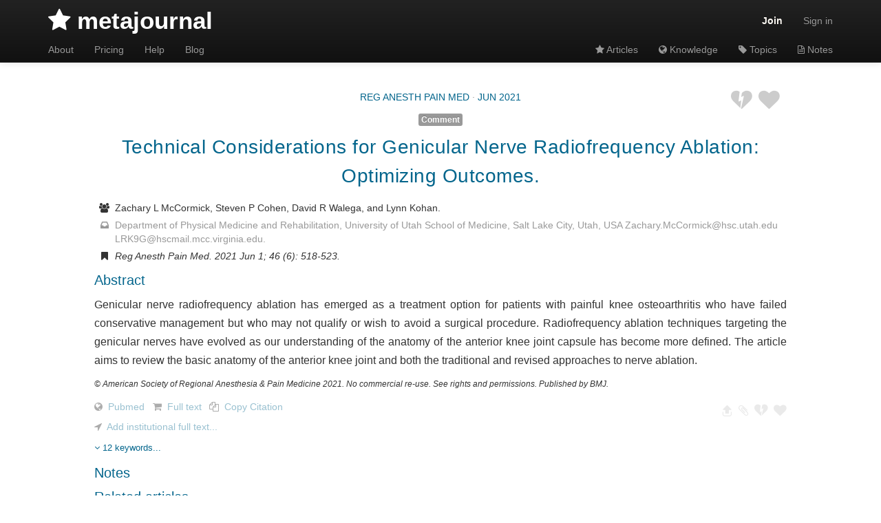

--- FILE ---
content_type: text/html; charset=utf-8
request_url: https://www.metajournal.com/articles/1135074/technical-considerations-genicular-nerve-radiofrequency-ablation-optimizing
body_size: 9035
content:
<!DOCTYPE HTML>
<html>
  <head>
    <title>Technical Considerations for Genicular Nerve Radiofrequency « metajournal.com</title>
    <link rel="stylesheet" media="all" href="/assets/application-1f23faf032b44870df247f81caea5326ae0446adaec1a29a1fdb7fed483c8ee1.css" />
    <meta name="viewport" content="width=device-width, initial-scale=1.0">
    <link rel="apple-touch-icon" sizes="57x57" href="https://www.metajournal.com/assets/apple-touch-icon-57x57-47cf0d00de8f46672a00b166a32179ecf4948623950d71a9fb72af75e492b735.png">
    <link rel="apple-touch-icon" sizes="60x60" href="https://www.metajournal.com/assets/apple-touch-icon-60x60-d88737733b990e0a09266f999b320c13750020f9f8da020d25ef252ec614ccb4.png">
    <link rel="apple-touch-icon" sizes="72x72" href="https://www.metajournal.com/assets/apple-touch-icon-72x72-0152746e738168feafdde2ece0d09c343cdf727da285af81c0cb0ce339c0d814.png">
    <link rel="apple-touch-icon" sizes="76x76" href="https://www.metajournal.com/assets/apple-touch-icon-76x76-af0cbe19b984be0e7e5943122acf98adfebc31a19c0b629ce1e9fff82fc847d8.png">
    <link rel="apple-touch-icon" sizes="114x114" href="https://www.metajournal.com/assets/apple-touch-icon-114x114-659bd29e9274c1947bb484e3a11972f424859652497603cb2681de9f1dab731a.png">
    <link rel="apple-touch-icon" sizes="120x120" href="https://www.metajournal.com/assets/apple-touch-icon-120x120-6cdb89f90b28030de57694c4fb835e7482b6d23a2b627c46b055ab3dc8c746de.png">
    <link rel="apple-touch-icon" sizes="144x144" href="https://www.metajournal.com/assets/apple-touch-icon-144x144-f985b29c6c4bbdd95bf12476c54d76ce4e460b6e1af038ed8d10681ab5396ae3.png">
    <link rel="apple-touch-icon" sizes="152x152" href="https://www.metajournal.com/assets/apple-touch-icon-152x152-779e241fc71c395fceb9c922116751428b06f05bc6393a7701e17b28a9cad5fb.png">
    <link rel="apple-touch-icon" sizes="180x180" href="https://www.metajournal.com/assets/apple-touch-icon-180x180-dcbb46229bd5104ccc305dc02090abe7ee82183374321269a720521c58ab024a.png">
    <link rel="icon" type="image.png' %>" href="https://www.metajournal.com/assets/favicon-32x32-147a348a85f04310f8851c159383a4d12adee1bc0b4d13be3758f7974bf770a8.png" sizes="32x32">
    <link rel="icon" type="image.png' %>" href="https://www.metajournal.com/assets/favicon-194x194-7449c1cebdbaa9d99f3c1adb3075b88e38b563d491430d4d48d65a1056e9423e.png" sizes="194x194">
    <link rel="icon" type="image.png' %>" href="https://www.metajournal.com/assets/favicon-96x96-9f2f3f2142caa20020373f5339c303ffb0961dded54e833c2fd9c1fbe88e66d3.png" sizes="96x96">
    <link rel="icon" type="image.png' %>" href="https://www.metajournal.com/assets/android-chrome-192x192-e79ff258c185c8ae21049e45b3562647e27a6d488ca3d3f39ee3090cba098714.png" sizes="192x192">
    <link rel="icon" type="image.png' %>" href="https://www.metajournal.com/assets/favicon-16x16-e3591a0d2328d291943643c2623c82281fa460830a5d8cf0849a042f3d69dd9a.png" sizes="16x16">
    <link rel="manifest" href="https://www.metajournal.com/assets/manifest-c52295fa2c4c540c25e862e741d695eae18b750135c7700b7482bc5eb7fb77da.json">
    <link rel="shortcut icon" href="https://www.metajournal.com/assets/favicon-dbcf90f29b47ce8258228a91bde1f87193efe6eb336d1a55d8ff780c488bfa3c.ico">
    <meta name="apple-mobile-web-app-title" content="metajournal">
    <meta name="application-name" content="metajournal">
    <meta name="msapplication-TileColor" content="#2d89ef">
    <meta name="msapplication-TileImage" content="https://www.metajournal.com/assets/mstile-144x144-057c2115d74471a8718ab3f6e7fbc53299dbfaad28252938f9c6f249795974a7.png">
    <meta name="msapplication-config" content="https://www.metajournal.com/assets/browserconfig-c15c61d94250a08826b6652c1085921abb9f9b354e759a8010444b0a3055460f.xml">
    <meta name="theme-color" content="#ffffff">
    <link href="https://maxcdn.bootstrapcdn.com/font-awesome/3.2.1/css/font-awesome.min.css" rel="stylesheet">
    <script src="/assets/application-6d0e56d081a1faf46c678e825fd12eafebc76b6098622fe510b452987475a141.js"></script>
    <meta name="csrf-param" content="authenticity_token" />
<meta name="csrf-token" content="tAGTOVoYkyLJytZZBLOsLDJfe9G4C1fPm4FLdB13OcVeEImAEkk7DwF5J7+86/ED6+HO5n3q7rh55CzNzbM6mw==" />
    <!--[if lt IE 9]>
<script src="http://html5shim.googlecode.com/svn/trunk/html5.js"></script>
<![endif]-->
  
      
     <script async src="https://www.googletagmanager.com/gtag/js?id=UA-43262503-1"></script>
  <script>
  window.dataLayer = window.dataLayer || [];
  function gtag(){dataLayer.push(arguments);}
  gtag('js', new Date());

  gtag('config', 'UA-43262503-1', {
    'custom_map': {
      'dimension1': 'user_status',
      'dimension2': 'user_id',
    },
    'user_status': 'visitor',
    'user_id': 'visitor',
  });

  </script>

    <script>
      var mj_user_status = "guest";
      var mj_user_id = "0";
    </script>
    
  </head>
  <body>
    <div id="main">
      <div id="wrap">
        <header class="navbar navbar-fixed-top navbar-inverse">
  <div class="navbar-inner">
    <div class="container">
      <nav>
        <ul class="nav pull-left">
          <li><a id="logo" class="pull-left" href="/?home="><i class='icon icon-star'> </i> metajournal</a></li>
        </ul>
        <ul class="nav pull-right">
          <li class="dropdown pull-right">
            <a href="#" class="dropdown-toggle sign-in" data-toggle="dropdown" title="Sign up for your free metajournal">Join</a>
            <div id="sign-up-menu" class="dropdown-menu">
  
  <h2><i class='icon icon-star'> </i> metajournal</h2>
  <div class="sub-header text-center">21 day free trial</div>
  <form action="/start" accept-charset="UTF-8" method="post"><input name="utf8" type="hidden" value="&#x2713;" /><input type="hidden" name="authenticity_token" value="8L8XQVdZTPGMks9okhgPGVuwWcBlJlXWliLO3Y9IloI52UVPznHEx+ywvTaXyrkcf5DYfYgNHKa9/+o2ehP90g==" />
    <input type="text" name="email" id="email" placeholder="Your email address" class="text-center" />
    <input type="text" name="name" id="name" style="display:none !important;" />
    <input type="submit" name="commit" value="Get me up to date" class="btn btn-primary" id="submit-email" />
</form>  <div class="heading-tagline">Articles. Pearls. Topics. Reviews. Journal Clubs.<br/><b>Stay informed.</b></div>

</div>

          </li>
          <li>
            <a href="/sign_in" title="Sign in" id="sign-in-link">
              <i id="user-icon-dropdown" class="icon icon-user"></i>
              <span id="sign-in-link-span">Sign in</span>
            </a>
          </li>
        <a class="btn btn-navbar" id="collapse-control" data-toggle="collapse" data-target=".nav-collapse">
          <span class="icon-bar"></span>
          <span class="icon-bar"></span>
          <span class="icon-bar"></span>
        </a>
        </ul>
      </nav>
    </div>
    <div class="container">
      <nav>
        <div class="nav-collapse collapse">
          <ul class="nav second-row pull-left %>">
            <li><a href="/about">About</a></li>
            <li><a href="/pricing">Pricing</a></li>
            <li><a href="/help">Help</a></li>
            <li><a href="/blog">Blog</a></li>
          </ul>
          <ul class="nav second-row pull-right">
            <li><a href="/articles"><i class='icon icon-star'></i> Articles</a></li>
            <li><a href="/collections"><i class='icon icon-globe'></i> Knowledge</a></li>
            <li><a href="/topics"><i class='icon icon-tag icon-white'></i> Topics</a></li>
            <li><a href="/notes"><i class='icon icon-file-text-alt'></i> Notes</a></li>
            <!--%= content_tag :li, link_to("<i class='icon icon-bookmark'></i> Journals".html_safe, journals_specialty_path), {class: ("desktop-header" if user_signed_in?)} %-->
          </ul>
        </div>
    </div>
  </div>
</header>


        

  <div class="container">
    <div class="articles-container">
      <br/><br/>
      <ul class="articles">  
        <li class="article-synopsis article trk-suggested" id="article-synopsis-1135074" data-articleid="1135074">
          
          <div class="article-header-container">
  <p class="fave-unfave-article">
    <a class="fave-status article-1135074" id="fave-status-article-1135074" title="Favorite this article, I like it!" data-remote="true" rel="nofollow" data-method="post" href="/favorited_events?article_id=1135074"><i class='icon icon-heart icon-2x pull-right fave-indicator'> </i></a>
    <a class="not-interesting article-1135074" id="not-interesting-article-1135074" title="I do not like this" data-remote="true" rel="nofollow" data-method="post" href="/read_events?article_id=1135074&amp;not_interesting=true"><span class='icon-stack pull-right broken-heart'><i class='icon icon-heart icon-2x icon-stack-base unfave-indicator '></i><i class='icon icon-bolt icon-2x'></i></span></a>
  </p>
  
  <p class="article-journal">
  <a title="Browse more articles from &#39;Regional anesthesia and pain medicine&#39;" href="/articles/journal/3852/reg-anesth-pain-med">Reg Anesth Pain Med</a>
  <span class="article-pubdate nobreak">· <a title="Browse more articles from this Jun 2021 issue" href="/articles/journal/3852/reg-anesth-pain-med/2021/6">Jun 2021</a></span>
  </p>

    <div class="pub-type-labels">
      <span class="label ">Comment</span> 
    </div>
  
  <h2>
    <a data-remote="true" href="/articles/1135074/technical-considerations-genicular-nerve-radiofrequency-ablation-optimizing">Technical Considerations for Genicular Nerve Radiofrequency Ablation: Optimizing Outcomes.</a>
  </h2>
</div>

      
          <div class="article-summary-container" style="display:none;">
            <p class="abstract-preview">
      Genicular nerve radiofrequency ablation has emerged as a treatment option for patients with painful knee osteoarthritis who have failed conservative management but who may not qualify or wish to avoid a surgical procedure. Radiofrequency ablation techniques targeting the genicular nerves have evolved as our understanding of the anatomy of the anterior knee joint capsule has become more defined. The article aims to review the basic anatomy of the anterior knee joint and both the traditional and revised approaches to nerve ablation.
  </p>

<p class="article-more" id="article-summary-more-1135074">
 <a data-remote="true" href="/articles/1135074/technical-considerations-genicular-nerve-radiofrequency-ablation-optimizing"><i class='icon icon-angle-down'></i> read more&hellip;</a> 
 <a class="article-1135074 signed-in-control" id="mark-read-article-1135074" title="Mark this article read" data-remote="true" rel="nofollow" data-method="post" href="/read_events?article_id=1135074&amp;not_interesting=false">or not&hellip;</a>
</p>

<script>
  run_guest_actions("#article-summary-more-1135074");
</script>

          </div>
      
          <div class="article-full-container">
           
  <ul class="icons-ul article-details">
      <li class="showmore"><i class="icon-li icon-group icon-white"></i>Zachary L McCormick, Steven P Cohen, David R Walega, and Lynn Kohan.</li>
      <li class="affiliation showmore"><i class="icon-li icon-inbox icon-white"></i>Department of Physical Medicine and Rehabilitation, University of Utah School of Medicine, Salt Lake City, Utah, USA Zachary.McCormick@hsc.utah.edu LRK9G@hscmail.mcc.virginia.edu.</li>
      <li><i class="icon-li icon-bookmark icon-white"></i><em>Reg Anesth Pain Med. 2021 Jun  1; 46 (6): 518-523.</em></li>
  </ul>
 
  <p class="abstract-preview">
      <span class='section abstract'>Abstract</span>Genicular nerve radiofrequency ablation has emerged as a treatment option for patients with painful knee osteoarthritis who have failed conservative management but who may not qualify or wish to avoid a surgical procedure. Radiofrequency ablation techniques targeting the genicular nerves have evolved as our understanding of the anatomy of the anterior knee joint capsule has become more defined. The article aims to review the basic anatomy of the anterior knee joint and both the traditional and revised approaches to nerve ablation.<span class='section-copyright'>© American Society of Regional Anesthesia & Pain Medicine 2021. No commercial re-use. See rights and permissions. Published by BMJ.</span>
  </p>
 
    <div class="article-links" id="article-links-1135074">
    <p>
      <span class="article-link">
        <i class="icon icon-globe icon-white"></i>&nbsp;
        <a class="pubmed-link mjtk" id="pubmed-link-1135074" href="https://www.ncbi.nlm.nih.gov/pubmed/33483425" target="_blank">Pubmed</a>
      </span>&nbsp;
      <span class="article-link">
        <i class="icon icon-shopping-cart icon-white"></i>&nbsp;
        <a class="fulltext-link mjtk" id="fulltext-link-1135074" href="https://rapm.bmj.com/lookup/pmidlookup?view=long&amp;pmid=33483425" target="_blank">Full text</a>
      </span>
      <span class="article-link">
        <i class="icon icon-copy"></i>&nbsp;
        <a class="citation-link" id="citation-link-1135074" href="javascript://" data-toggle="tooltip" data-trigger="manual" title="Copied!">Copy Citation</a>
      </span>
      <span class="article-link signed-in-control">
        &nbsp;
        <i class="icon icon-copy"></i>&nbsp;
        <a title="Copied!" class="citation-link" id="article-plaintext-1135074" rel="nofollow" target="_blank" href="javascript://">Plaintext</a> 
      </span>
    <span class="article-link article-action-icons float-right">
      <a href="javascript://" class='article-share' rel='nofollow' data-toggle="popover" data-html="true" data-content='<p style="text-align:center;font-size:95%;">
<a href="mailto:?Subject=Technical%20Considerations%20for%20Genicular%20Nerve%20Radiofrequency%20Ablation%3A...%20%C2%AB%20metajournal.com&body=An%20interesting%20article%20from%20metajournal.com%0A%0A%0ATechnical%20Considerations%20for%20Genicular%20Nerve%20Radiofrequency%20Ablation%3A%20Optimizing%20Outcomes.%0A%0AZachary%20L%20McCormick%2C%20Steven%20P%20Cohen%2C%20David%20R%20Walega%2C%20and%20Lynn%20Kohan.%0AReg%20Anesth%20Pain%20Med.%202021%20Jun%20%201%3B%2046%20%286%29%3A%20518-523.%0A%0AGenicular%20nerve%20radiofrequency%20ablation%20has%20emerged%20as%20a%20treatment%20option%20for%20patients%20with%20painful%20knee%20osteoarthritis%20who%20have%20failed%20conservative%20management%20but%20who%20may%20not%20qualify%20or%20wish%20to%20avoid%20a%20surgical%20procedure.%20Radiofrequency%20ablation%20techniques%20targeting%20the%20genicular%20nerves%20have%20evolved%20as%20our%20understanding%20of%20the%20anatomy%20of%20the%20anterior%20knee%20joint%20capsule%20has%20become%20more%20defined.%20The%20article%20aims%20to%20review%20the%20basic%20anatomy%20of%20the%20anterior%20knee%20joint%20and%20both%20the%20traditional%20and%20revised%20approaches%20to%20nerve%20ablation.%0A%0ARead%20more%20at%3A%0A%20%20%20%20https%3A%2F%2Fwww.metajournal.com%2Farticles%2F1135074%0A%0A" title="Share this article via email" class="share-article mjtk" id="share-article-1135074">
      <i class="icon icon-envelope icon-large"> </i>
  </a>&nbsp;
  <a title="Tweet this article" class="share-article" rel="nofollow" target="_blank" href="/articles/1135074/technical-considerations-genicular-nerve-radiofrequency-ablation-optimizing?go=twitter"><i class="icon icon-twitter icon-large"> </i></a>&nbsp;
  <a title="Share this article on facebook" class="share-article" rel="nofollow" target="_blank" href="/articles/1135074/technical-considerations-genicular-nerve-radiofrequency-ablation-optimizing?go=facebook"><i class="icon icon-facebook icon-large"> </i></a>&nbsp;  
  <a title="Share this article on LinkedIn" class="share-article" rel="nofollow" target="_blank" href="/articles/1135074/technical-considerations-genicular-nerve-radiofrequency-ablation-optimizing?go=linkedin"><i class="icon icon-linkedin icon-large"> </i></a>&nbsp;  
  <a title="Copy article link" class="share-article" rel="nofollow" target="_blank" href="/articles/1135074/technical-considerations-genicular-nerve-radiofrequency-ablation-optimizing"><i class="icon icon-link icon-large"> </i></a> 
</p>
' data-placement='top'><i class='icon icon-signout icon-rotate-270 icon-large'></i></a>&nbsp;
      <a id="collect-article" data-toggle="modal" data-target="#ajax-modal" title="Add article to a new or existing collection" href="/articles/1135074/edit?title=Collect+this+article"><i class='icon icon-paper-clip icon-large'></i></a>
      <a class="not-interesting article-1135074" id="not-interesting-article-1135074" title="I do not like this" data-remote="true" rel="nofollow" data-method="post" href="/read_events?article_id=1135074&amp;not_interesting=true"><span class='icon-stack icon-large broken-heart'><i class='icon icon-heart icon-stack-base unfave-indicator'></i><i class='icon icon-bolt'></i></span></a>
      <a class="fave-status article-1135074" id="fave-status-article-1135074" title="Favorite this article, I like it!" data-remote="true" rel="nofollow" data-method="post" href="/favorited_events?article_id=1135074"><i class='icon icon-heart icon-large fave-indicator'> </i></a>
    </span>
    </p>
    <script>
      $("#article-links-1135074 .article-share").popover();
      $("#citation-link-1135074").click(function() {
        copy_to_clipboard("[McCormick ZL, Cohen SP, Walega DR et al. Technical Considerations for Genicular Nerve Radiofrequency Ablation: Optimizing Outcomes. Reg Anesth Pain Med. 2021 Jun 1; 46 (6): 518-523.](metajour.nl/33483425)");
        $("#citation-link-1135074").tooltip('show');
        setTimeout(function(){ $("#citation-link-1135074").tooltip('hide'); }, 1500);
        //event.preventDefault();
      });
     $("#article-plaintext-1135074").click(function() {
       copy_to_clipboard("# Technical Considerations for Genicular Nerve Radiofrequency Ablation: Optimizing Outcomes.\n\nhttps://www.metajournal.com/articles/1135074/technical-considerations-genicular-nerve-radiofrequency-ablation-optimizing\n\n[McCormick ZL, Cohen SP, Walega DR et al. Technical Considerations for Genicular Nerve Radiofrequency Ablation: Optimizing Outcomes. Reg Anesth Pain Med. 2021 Jun 1; 46 (6): 518-523.](https://metajour.nl/33483425)\n\n- Zachary L McCormick, Steven P Cohen, David R Walega, and Lynn Kohan.\n- Department of Physical Medicine and Rehabilitation, University of Utah School of Medicine, Salt Lake City, Utah, USA Zachary.McCormick@hsc.utah.edu LRK9G@hscmail.mcc.virginia.edu.\n- Reg Anesth Pain Med. 2021 Jun  1; 46 (6): 518-523.\n\n\nGenicular nerve radiofrequency ablation has emerged as a treatment option for patients with painful knee osteoarthritis who have failed conservative management but who may not qualify or wish to avoid a surgical procedure. Radiofrequency ablation techniques targeting the genicular nerves have evolved as our understanding of the anatomy of the anterior knee joint capsule has become more defined. The article aims to review the basic anatomy of the anterior knee joint and both the traditional and revised approaches to nerve ablation.\n");
       $("#article-plaintext-1135074").tooltip('show');
       setTimeout(function(){ $("#article-plaintext-1135074").tooltip('hide'); }, 1500);
       //event.preventDefault();
     });
    </script>
    <p class="institutional-fulltext">
      <span class="article-link">
       <i class="icon icon-location-arrow icon-white"></i>&nbsp;
       <a class="fulltext-link" id="add-institutional-fulltext" data-toggle="modal" data-target="#ajax-modal" title="Add links to search for full-text at your affiliated institutions" href="/users_institutions?title=Affiliated+institutions+for+full-text+access">Add institutional full text...</a>
      </span>
    </p>
  
  </div>


  
  
  <button type="button" class="keywords-control" id="tag-list-control-1135074" title="Show/hide article keyword list">
    <i class="icon icon-angle-down"></i> 12 keywords...
  </button>
  <div id="tag-list-1135074" class="tag-list">
  </div>
 
  <div class="clear-both"></div>
 
  <div class="notes" id="notes-article-1135074">
      <h3 class="notes-header section" id="notes-index-list-1135074-control">Notes</h3>

  <div id="notes-index-list-1135074-target">
  

    <div id="note-entry-1135074" class="signed-in-control">
      &nbsp;<br/>
      <div id="note-entry-header">Knowledge, pearl, summary or comment to share?</div>
      <div class="note-entry" id="note-entry-Article-1135074-" style="margin-left:auto;margin-right:auto;">
          <form data-limit_pearl="300" data-limit_comment="1000" data-limit_summary="3500" data-limit_reference="5000" class="new_note" id="new_note" action="/notes" accept-charset="UTF-8" data-remote="true" method="post"><input name="utf8" type="hidden" value="&#x2713;" />
              <p class="note-error">User can&#39;t be blank.</p>
              <p class="note-error">Content can&#39;t be blank.</p>
              <p class="note-error">Content is too short (minimum is 15 characters).</p>
            <input type="hidden" value="1135074" name="note[notable_id]" id="note_notable_id" />
            <input type="hidden" value="Article" name="note[notable_type]" id="note_notable_type" />
            <div class="field_with_errors"><textarea class="note-content" placeholder="A &#39;pearl&#39; is a short, specific, single-sentence conclusion supported by the evidence. It is not a &#39;comment&#39; or &#39;summary&#39;. What is the take-home message for you?" rows="5" maxlength="300" name="note[content]" id="note_content">
</textarea></div>
            <div class="row-fluid">
              <select class="span2" style="float:left;" name="note[kind]" id="note_kind"><option selected="selected" value="pearl">pearl</option>
<option value="summary">summary</option>
<option value="comment">comment</option>
<option value="reference">reference</option></select>
              <h6 class="span4" id="note-status">300 characters remaining</h6>
              <h6 class="span2">
                <a class="note-help-control" id="note-help-Article1135074-control" href="#"><i class='icon icon-angle-down'></i> help</a>
                &nbsp; &nbsp; &nbsp; &nbsp; <a class="note-entry-cancel vertical-align" href="#"><i class='icon-remove'></i></a>
              </h6>
              <input type="submit" name="commit" value="Save Note" class="btn btn-info span4 pull-right" />
            </div>
</form>
          <div class="row well note-help" id="note-help-Article1135074-target" style="margin-left:auto;margin-right:auto;">
            <h5 class="center">You can also include formatting, links, images and footnotes in your notes</h5>
<ul>
  <li>Simple formatting can be added to notes, such as <code>*italics*</code>, <code>_underline_</code> or <code>**bold**</code>.</li>
  <li>Superscript can be denoted by <code>&lt;sup&gt;text&lt;/sup&gt;</code> and subscript <code>&lt;sub&gt;text&lt;/sub&gt;</code>.</li>
  <li>Numbered or bulleted lists can be created using either numbered lines <code>1. 2. 3.</code>, <span class="nobreak">hyphens <code>-</code> or asterisks <code>*</code>.</span></li>
  <li>Links can be included with: <code>[my link to pubmed](http://pubmed.com)</code></li>
  <li>Images can be included with: <code>![alt text](https://bestmedicaljournal.com/study_graph.jpg "Image Title Text")</code></li>
  <li>For footnotes use <code>[^1](This is a footnote.)</code> inline.</li>
  <li>Or use an inline reference <code>[^1]</code> to refer to a longer footnote elseweher in the document <code>[^1]: This is a long footnote.</code>.</li>
</ul>

          </div>
      <script>
        div_slider('note-entry-Article-1135074- #note-help-Article1135074');
        note_edit_functionality('note-entry-Article-1135074-');
        $('#note-entry-Article-1135074- .btn').click(function() {
          $(this).val("Saving Note...");
        });
        $("#note-entry-Article-1135074- .note-entry-cancel").click(function() {
            $("#note-entry-1135074").hide();
          return false;
        });
      </script>
    </div>
    <div style="clear:both;"></div>


    </div>




  </div>
  <script>
    div_slider("notes-index-list-1135074", initially_hide = false);
    $(document).ajaxComplete(function(){
      set_client_notes("#article-synopsis-1135074");
      set_client_notes("#collection-synopsis-1135074");
    });
  </script>

  </div>
 
  <div id="related-articles-1135074">
  </div>
 
  <script>
  $(document).ready(function(){
    $("#tag-list-1135074").hide();
    var articleKeywords1135074 = false;
    $( "#tag-list-control-1135074" ).click(function() {
      if (!articleKeywords1135074) {
        $.ajax({
          url: "/articles/keywords/1135074",
          success: function(html){
            $("#tag-list-1135074").html(html);
            articleKeywords1135074 = true;
            $("#tag-list-1135074").slideToggle();
          }
        });
      } else {
        $("#tag-list-1135074").slideToggle();
      }
    });
    function get_related_articles(){
      $.ajax({
        url: "/articles/related/1135074",
        statusCode: {
          200: function(html) {
            $("#related-articles-1135074").html(html);
          },
          202: function() {
            // not completed, wait config.ajax_polling milliseconds then poll again
            setTimeout(get_related_articles, 10000);
          },
          204: function() {
            // no content available, don't do anything
          }
        }
      });
    }
    get_related_articles();
  });
  </script>
  
  <p class="article-more">
    <a id="article-1135074-full-hide" href="/articles/1135074"><i class='icon icon-angle-up'></i> hide&hellip;</a>
  </p>
 
  <script>
    $('#article-1135074-full-hide').click(function(event) { 
      $('#article-synopsis-1135074 > .article-full-container').slideToggle();
      $('#article-synopsis-1135074 > .article-summary-container').slideToggle();
      smooth_scroll_to("#article-synopsis-1135074", speed = 1000);
      event.preventDefault();
    });
    showmore_text();
  </script>

          </div>
      
</li>      </ul>
    </div>
    
    <div class="cta-box">
      <h2 class="cta-header">What will the <em>'Medical Journal of You'</em> look like?</h2>
      <h3 class="cta-subtitle">Start your free 21 day trial now.</h3>
      <form action="/start" accept-charset="UTF-8" method="post"><input name="utf8" type="hidden" value="&#x2713;" /><input type="hidden" name="authenticity_token" value="fzigLvGMgpAVvtjdq1j57XSnOORU1ICrvDxI2DzdM/oZQwKyyC6rnrZ8682e/4ksNU5xVifFuyF4v/hfirC16g==" />
        <input type="text" name="email" id="email" placeholder="Enter your email address" class="text-center input-xlarge" />
        <input type="text" name="name" id="name" style="display:none !important;" />
        <input type="submit" name="commit" value="Get me up to date!" class="btn btn-large btn-primary" id="submit-email" />
        <p class="privacy-guarantee">We guarantee your privacy. Your email address will not be shared.</p>
</form>    </div>


    
  </div>
  
    <div id="ajax-modal" class="modal hide fade" tabindex="-1" role="dialog" aria-labelledby="ajaxModalLabel" aria-hidden="true">
    <div class="modal-header">
      <button type="button" class="close" data-dismiss="modal" aria-hidden="true">×</button>
      <h3 id="ajax-modal-label"><i class="icon icon-cog icon-spin"> </i> Loading...</h3>
    </div>
    <div class="modal-body">
    </div>
    <div class="modal-footer">
      <button class="btn" data-dismiss="modal" aria-hidden="true">Close</button>
    </div>
  </div>
  <script type="text/javascript">
    $('#ajax-modal').on('hidden', function () {
      $('#ajax-modal-label').html('<i class="icon icon-cog icon-spin"> </i> Loading...');
      $('.modal-body').html('');
      $(this).removeData('modal');
    })
  </script>


    <div id="popup-modal" class="modal hide fade" tabindex="-1" role="dialog" aria-labelledby="ajaxModalLabel" aria-hidden="true">
    <div class="modal-header">
      <button type="button" class="close" data-dismiss="modal" aria-hidden="true">×</button>
      <h3 id="ajax-modal-label"><i class="icon icon-star"> </i> Welcome to metajournal!</h3>
    </div>
    <div class="modal-body">
      <h2 class="cta-header">Sign up for your <em>free</em> metajournal</h2>
      <p class="cta-description center">
      Receive a weekly email with the <span class="pop-emphasis" style="white-space:nowrap;">highest quality</span> and <span class="pop-emphasis" style="white-space:nowrap;">most significant</span> abstracts from critical care specialties.
      </p>
      <form action="/start" accept-charset="UTF-8" data-remote="true" method="post"><input name="utf8" type="hidden" value="&#x2713;" />
        <input type="text" name="email" id="email" placeholder="Enter your email address" class="text-center input-xlarge" />
        <input type="text" name="name" id="name" style="display:none !important;" />
        <input type="submit" name="commit" value="Keep me up to date!" class="btn btn-large btn-success" id="submit-email" />
</form>      <p class="cta-description center">
        <i>Anesthesiology, Critical Care Medicine, Emergency Medicine, Medicine, and Pain medicine.</i>
      </p>
      <p class="cta-description center"><strong>Includes a <span class="color-emphasis">free 21 day trial</span> of <span style="white-space:nowrap;"><i class="icon icon-star"> </i> metajournal premium</strong></span></p>

      <div class="row-fluid center-div">
        <ul class="icons-ul col2">
          <li><i class="icon-li icon-star-empty"></i>Personalized abstracts</li>
          <li><i class="icon-li icon-star-empty"></i>Institutional full-text access</li>
          <li><i class="icon-li icon-star-empty"></i>Article collections</li>
          <!-- li><i class="icon-li icon-star-empty"></i>Virtual journal clubs</li -->
          <li><i class="icon-li icon-star-empty"></i>Save favorite articles</li>
          <li><i class="icon-li icon-star-empty"></i>CME audit reports</li>
          <li><i class="icon-li icon-star-empty"></i>Journal clubs <em>and more...</em></li>
        </ul>
      </div>

      <p class="privacy-guarantee center">We guarantee your privacy. Your email address will not be shared. Unsubscribe anytime.</p>
    </div>
    <div class="modal-footer">
      <a href="#" data-dismiss="modal" aria-hidden="true">No thanks, I'm up to date...</a>
    </div>
  </div>
  <script type="text/javascript">
    setTimeout(function() {
        if (Cookies.get('mjpop')!='n') {
          Cookies.set('mjpop', 'n', { expires: 21 });
          $('#popup-modal').modal('show');
        };
      }, 45000);
  </script>



<script>
get_client_data();
</script>


        
      </div>
    </div>
    <footer class="footer">
  <small>
    <a href="https://www.metajournal.com/">metajournal.com</a>
    <span><i class="icon icon-twitter"></i> <a href="https://twitter.com/themetajournal">@themetajournal</a></span>
    <span>by <a href="https://twitter.com/djoll">@djoll</a></span> · 
    <a href="/privacy">Privacy Policy</a> · 
    <a href="/terms">Terms of Service</a> · 
    v2.0.1
  </small>
  <nav>
    <ul>
      <li><a href="/about">About</a></li>
      <li> · </li>
      <li><a href="/contact">Contact</a></li>
      <li> · </li>
      <li><a href="/pricing">Pricing</a></li>
      <li> · </li>
      <li><a href="/help">Help</a></li>
      <li> · </li>
      <li><a href="/help#frequently-asked-questions">FAQ</a></li>
      <li> · </li>
      <li><a href="/blog">Blog</a></li>
    </ul>
  </nav>
  <div style="clear:both;"></div>
  <small>
    <div id="company-name">
    Copyright © 2026 Metajournal Pty Ltd. ACN 600 504 363. ABN 47 600 504 363. Hobart TAS, AUSTRALIA. 
    </div>
      <div id="sub-footer">Publication data is provided by the National Library of Medicine and PubMed. Please refer to the NCBI's <a href="http://www.ncbi.nlm.nih.gov/About/disclaimer.html">Disclaimer</a> and <a href="http://www.ncbi.nlm.nih.gov/pmc/about/copyright/">Copyright notice</a>.</div>

  </small>
</footer>

  </body>
</html>


--- FILE ---
content_type: text/html; charset=utf-8
request_url: https://www.metajournal.com/articles/related/1135074
body_size: 1138
content:
  <h3 class="related-articles-header" id="related-articles-1135074-control">Related articles</h3>
  <ul class="related-articles-list" id="related-articles-1135074-target">
    
          <li class="article-stub" id="article-stub-893505">
        
      <div class="pub-type-labels">
        <span class="label">Article</span> 
      </div>

      <p class="title"><a title="Ultrasound-guided radiofrequency ablation of genicular nerves of knee for relief of intractable pain from knee osteoarthritis: a case series." data-remote="true" href="/articles/893505/ultrasound-guided-radiofrequency-ablation-genicular-nerves-knee-relief?from_stub=true">Ultrasound-guided radiofrequency ablation of genicular nerves of knee for relief of intractable pain from knee osteoarthritis: a case series.</a></p>

      <p class="source">Br J Pain. 2018 Aug  1; 12 (3): 145-154.</p>

    </li>
      <li class="article-stub" id="article-stub-875812">
        
      <div class="pub-type-labels">
        <span class="label">Article</span> 
      </div>

      <p class="title"><a title="Comparative evaluation of monopolar and bipolar radiofrequency ablation of genicular nerves in chronic knee pain due to osteoarthritis." data-remote="true" href="/articles/875812/comparative-evaluation-monopolar-bipolar-radiofrequency-ablation-genicular?from_stub=true">Comparative evaluation of monopolar and bipolar radiofrequency ablation of genicular nerves in chronic knee pain due to osteoarthritis.</a></p>

      <p class="source">Indian J Anaesth. 2018 Nov  1; 62 (11): 876-880.</p>

    </li>
      <li class="article-stub" id="article-stub-953899">
        
      <div class="pub-type-labels">
        <span class="label">Article</span> 
      </div>

      <p class="title"><a title="Distribution of sensory nerves supplying the knee joint capsule and implications for genicular blockade and radiofrequency ablation: an anatomical study." data-remote="true" href="/articles/953899/distribution-sensory-nerves-supplying-knee-joint-capsule-implications?from_stub=true">Distribution of sensory nerves supplying the knee joint capsule and implications for genicular blockade and radiofrequency ablation: an anatomical study.</a></p>

      <p class="source">Surg Radiol Anat. 2019 Dec  1; 41 (12): 1461-1471.</p>

    </li>

  
      <a class="keywords-control" id="more-related-articles-1135074" data-remote="true" href="/articles/related/1135074?page=2"><i class='icon icon-angle-down'></i> Show more related articles...</a>
  
  </ul>
  
  <script>
    div_slider("related-articles-1135074", initially_hide = false);
  </script>
